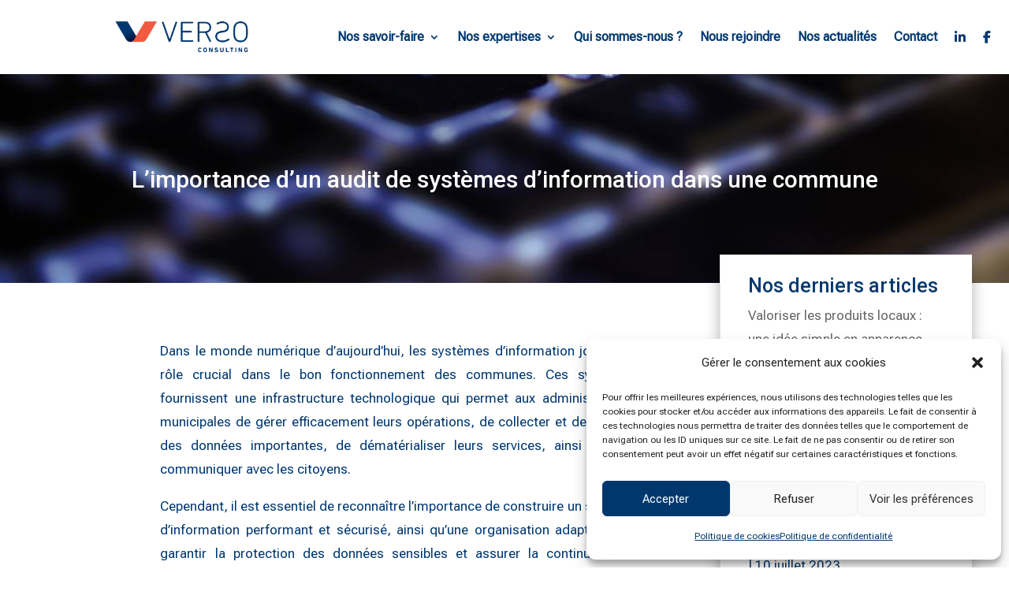

--- FILE ---
content_type: text/html; charset=utf-8
request_url: https://www.google.com/recaptcha/api2/anchor?ar=1&k=6Lf12q4oAAAAAMvaJ2vdgszodwM3Lbqo3QImYvbx&co=aHR0cHM6Ly93d3cudmVyc28tY29uc3VsdGluZy5mcjo0NDM.&hl=en&v=TkacYOdEJbdB_JjX802TMer9&size=invisible&anchor-ms=20000&execute-ms=15000&cb=tbaosor6p324
body_size: 45201
content:
<!DOCTYPE HTML><html dir="ltr" lang="en"><head><meta http-equiv="Content-Type" content="text/html; charset=UTF-8">
<meta http-equiv="X-UA-Compatible" content="IE=edge">
<title>reCAPTCHA</title>
<style type="text/css">
/* cyrillic-ext */
@font-face {
  font-family: 'Roboto';
  font-style: normal;
  font-weight: 400;
  src: url(//fonts.gstatic.com/s/roboto/v18/KFOmCnqEu92Fr1Mu72xKKTU1Kvnz.woff2) format('woff2');
  unicode-range: U+0460-052F, U+1C80-1C8A, U+20B4, U+2DE0-2DFF, U+A640-A69F, U+FE2E-FE2F;
}
/* cyrillic */
@font-face {
  font-family: 'Roboto';
  font-style: normal;
  font-weight: 400;
  src: url(//fonts.gstatic.com/s/roboto/v18/KFOmCnqEu92Fr1Mu5mxKKTU1Kvnz.woff2) format('woff2');
  unicode-range: U+0301, U+0400-045F, U+0490-0491, U+04B0-04B1, U+2116;
}
/* greek-ext */
@font-face {
  font-family: 'Roboto';
  font-style: normal;
  font-weight: 400;
  src: url(//fonts.gstatic.com/s/roboto/v18/KFOmCnqEu92Fr1Mu7mxKKTU1Kvnz.woff2) format('woff2');
  unicode-range: U+1F00-1FFF;
}
/* greek */
@font-face {
  font-family: 'Roboto';
  font-style: normal;
  font-weight: 400;
  src: url(//fonts.gstatic.com/s/roboto/v18/KFOmCnqEu92Fr1Mu4WxKKTU1Kvnz.woff2) format('woff2');
  unicode-range: U+0370-0377, U+037A-037F, U+0384-038A, U+038C, U+038E-03A1, U+03A3-03FF;
}
/* vietnamese */
@font-face {
  font-family: 'Roboto';
  font-style: normal;
  font-weight: 400;
  src: url(//fonts.gstatic.com/s/roboto/v18/KFOmCnqEu92Fr1Mu7WxKKTU1Kvnz.woff2) format('woff2');
  unicode-range: U+0102-0103, U+0110-0111, U+0128-0129, U+0168-0169, U+01A0-01A1, U+01AF-01B0, U+0300-0301, U+0303-0304, U+0308-0309, U+0323, U+0329, U+1EA0-1EF9, U+20AB;
}
/* latin-ext */
@font-face {
  font-family: 'Roboto';
  font-style: normal;
  font-weight: 400;
  src: url(//fonts.gstatic.com/s/roboto/v18/KFOmCnqEu92Fr1Mu7GxKKTU1Kvnz.woff2) format('woff2');
  unicode-range: U+0100-02BA, U+02BD-02C5, U+02C7-02CC, U+02CE-02D7, U+02DD-02FF, U+0304, U+0308, U+0329, U+1D00-1DBF, U+1E00-1E9F, U+1EF2-1EFF, U+2020, U+20A0-20AB, U+20AD-20C0, U+2113, U+2C60-2C7F, U+A720-A7FF;
}
/* latin */
@font-face {
  font-family: 'Roboto';
  font-style: normal;
  font-weight: 400;
  src: url(//fonts.gstatic.com/s/roboto/v18/KFOmCnqEu92Fr1Mu4mxKKTU1Kg.woff2) format('woff2');
  unicode-range: U+0000-00FF, U+0131, U+0152-0153, U+02BB-02BC, U+02C6, U+02DA, U+02DC, U+0304, U+0308, U+0329, U+2000-206F, U+20AC, U+2122, U+2191, U+2193, U+2212, U+2215, U+FEFF, U+FFFD;
}
/* cyrillic-ext */
@font-face {
  font-family: 'Roboto';
  font-style: normal;
  font-weight: 500;
  src: url(//fonts.gstatic.com/s/roboto/v18/KFOlCnqEu92Fr1MmEU9fCRc4AMP6lbBP.woff2) format('woff2');
  unicode-range: U+0460-052F, U+1C80-1C8A, U+20B4, U+2DE0-2DFF, U+A640-A69F, U+FE2E-FE2F;
}
/* cyrillic */
@font-face {
  font-family: 'Roboto';
  font-style: normal;
  font-weight: 500;
  src: url(//fonts.gstatic.com/s/roboto/v18/KFOlCnqEu92Fr1MmEU9fABc4AMP6lbBP.woff2) format('woff2');
  unicode-range: U+0301, U+0400-045F, U+0490-0491, U+04B0-04B1, U+2116;
}
/* greek-ext */
@font-face {
  font-family: 'Roboto';
  font-style: normal;
  font-weight: 500;
  src: url(//fonts.gstatic.com/s/roboto/v18/KFOlCnqEu92Fr1MmEU9fCBc4AMP6lbBP.woff2) format('woff2');
  unicode-range: U+1F00-1FFF;
}
/* greek */
@font-face {
  font-family: 'Roboto';
  font-style: normal;
  font-weight: 500;
  src: url(//fonts.gstatic.com/s/roboto/v18/KFOlCnqEu92Fr1MmEU9fBxc4AMP6lbBP.woff2) format('woff2');
  unicode-range: U+0370-0377, U+037A-037F, U+0384-038A, U+038C, U+038E-03A1, U+03A3-03FF;
}
/* vietnamese */
@font-face {
  font-family: 'Roboto';
  font-style: normal;
  font-weight: 500;
  src: url(//fonts.gstatic.com/s/roboto/v18/KFOlCnqEu92Fr1MmEU9fCxc4AMP6lbBP.woff2) format('woff2');
  unicode-range: U+0102-0103, U+0110-0111, U+0128-0129, U+0168-0169, U+01A0-01A1, U+01AF-01B0, U+0300-0301, U+0303-0304, U+0308-0309, U+0323, U+0329, U+1EA0-1EF9, U+20AB;
}
/* latin-ext */
@font-face {
  font-family: 'Roboto';
  font-style: normal;
  font-weight: 500;
  src: url(//fonts.gstatic.com/s/roboto/v18/KFOlCnqEu92Fr1MmEU9fChc4AMP6lbBP.woff2) format('woff2');
  unicode-range: U+0100-02BA, U+02BD-02C5, U+02C7-02CC, U+02CE-02D7, U+02DD-02FF, U+0304, U+0308, U+0329, U+1D00-1DBF, U+1E00-1E9F, U+1EF2-1EFF, U+2020, U+20A0-20AB, U+20AD-20C0, U+2113, U+2C60-2C7F, U+A720-A7FF;
}
/* latin */
@font-face {
  font-family: 'Roboto';
  font-style: normal;
  font-weight: 500;
  src: url(//fonts.gstatic.com/s/roboto/v18/KFOlCnqEu92Fr1MmEU9fBBc4AMP6lQ.woff2) format('woff2');
  unicode-range: U+0000-00FF, U+0131, U+0152-0153, U+02BB-02BC, U+02C6, U+02DA, U+02DC, U+0304, U+0308, U+0329, U+2000-206F, U+20AC, U+2122, U+2191, U+2193, U+2212, U+2215, U+FEFF, U+FFFD;
}
/* cyrillic-ext */
@font-face {
  font-family: 'Roboto';
  font-style: normal;
  font-weight: 900;
  src: url(//fonts.gstatic.com/s/roboto/v18/KFOlCnqEu92Fr1MmYUtfCRc4AMP6lbBP.woff2) format('woff2');
  unicode-range: U+0460-052F, U+1C80-1C8A, U+20B4, U+2DE0-2DFF, U+A640-A69F, U+FE2E-FE2F;
}
/* cyrillic */
@font-face {
  font-family: 'Roboto';
  font-style: normal;
  font-weight: 900;
  src: url(//fonts.gstatic.com/s/roboto/v18/KFOlCnqEu92Fr1MmYUtfABc4AMP6lbBP.woff2) format('woff2');
  unicode-range: U+0301, U+0400-045F, U+0490-0491, U+04B0-04B1, U+2116;
}
/* greek-ext */
@font-face {
  font-family: 'Roboto';
  font-style: normal;
  font-weight: 900;
  src: url(//fonts.gstatic.com/s/roboto/v18/KFOlCnqEu92Fr1MmYUtfCBc4AMP6lbBP.woff2) format('woff2');
  unicode-range: U+1F00-1FFF;
}
/* greek */
@font-face {
  font-family: 'Roboto';
  font-style: normal;
  font-weight: 900;
  src: url(//fonts.gstatic.com/s/roboto/v18/KFOlCnqEu92Fr1MmYUtfBxc4AMP6lbBP.woff2) format('woff2');
  unicode-range: U+0370-0377, U+037A-037F, U+0384-038A, U+038C, U+038E-03A1, U+03A3-03FF;
}
/* vietnamese */
@font-face {
  font-family: 'Roboto';
  font-style: normal;
  font-weight: 900;
  src: url(//fonts.gstatic.com/s/roboto/v18/KFOlCnqEu92Fr1MmYUtfCxc4AMP6lbBP.woff2) format('woff2');
  unicode-range: U+0102-0103, U+0110-0111, U+0128-0129, U+0168-0169, U+01A0-01A1, U+01AF-01B0, U+0300-0301, U+0303-0304, U+0308-0309, U+0323, U+0329, U+1EA0-1EF9, U+20AB;
}
/* latin-ext */
@font-face {
  font-family: 'Roboto';
  font-style: normal;
  font-weight: 900;
  src: url(//fonts.gstatic.com/s/roboto/v18/KFOlCnqEu92Fr1MmYUtfChc4AMP6lbBP.woff2) format('woff2');
  unicode-range: U+0100-02BA, U+02BD-02C5, U+02C7-02CC, U+02CE-02D7, U+02DD-02FF, U+0304, U+0308, U+0329, U+1D00-1DBF, U+1E00-1E9F, U+1EF2-1EFF, U+2020, U+20A0-20AB, U+20AD-20C0, U+2113, U+2C60-2C7F, U+A720-A7FF;
}
/* latin */
@font-face {
  font-family: 'Roboto';
  font-style: normal;
  font-weight: 900;
  src: url(//fonts.gstatic.com/s/roboto/v18/KFOlCnqEu92Fr1MmYUtfBBc4AMP6lQ.woff2) format('woff2');
  unicode-range: U+0000-00FF, U+0131, U+0152-0153, U+02BB-02BC, U+02C6, U+02DA, U+02DC, U+0304, U+0308, U+0329, U+2000-206F, U+20AC, U+2122, U+2191, U+2193, U+2212, U+2215, U+FEFF, U+FFFD;
}

</style>
<link rel="stylesheet" type="text/css" href="https://www.gstatic.com/recaptcha/releases/TkacYOdEJbdB_JjX802TMer9/styles__ltr.css">
<script nonce="qwHzMK4vLMK1onS7yxw2Fw" type="text/javascript">window['__recaptcha_api'] = 'https://www.google.com/recaptcha/api2/';</script>
<script type="text/javascript" src="https://www.gstatic.com/recaptcha/releases/TkacYOdEJbdB_JjX802TMer9/recaptcha__en.js" nonce="qwHzMK4vLMK1onS7yxw2Fw">
      
    </script></head>
<body><div id="rc-anchor-alert" class="rc-anchor-alert"></div>
<input type="hidden" id="recaptcha-token" value="[base64]">
<script type="text/javascript" nonce="qwHzMK4vLMK1onS7yxw2Fw">
      recaptcha.anchor.Main.init("[\x22ainput\x22,[\x22bgdata\x22,\x22\x22,\[base64]/[base64]/[base64]/[base64]/[base64]/[base64]/[base64]/Mzk3OjU0KSksNTQpLFUuaiksVS5vKS5wdXNoKFtlbSxuLFY/[base64]/[base64]/[base64]/[base64]\x22,\[base64]\x22,\x22w4hYwpIiw6ErwrDDiA3DqifDjMOSwqrCpWopwoTDuMOwAm5/[base64]/DqQrCmivDsGpCYnZYAMK4fhHCswLDuHjDh8OVE8O3MMO9wrooS17DgsO6w5jDqcK5L8KrwrZZw7LDg0jCsThCOFBEwqjDosO4w6PCmsKLwosCw4dgGcKXBlfCh8K0w7o6wpHCu3bCiX4Gw5PDkltFZsKww4/Cr19DwqYBIMKjw69XPCNXUgdOWsKqfXEUfMOpwpAsXmttw7JUwrLDsMKcRsOqw4DDoTPDhsKVIcKJwrEbVsK3w55LwrI1ZcOJWcOjUW/[base64]/Ch8OfwqknwpHDoBArw6R1DMOrVMOLwoVQw6bDpsK4wpjCnGVoOQPDm2ptPsOGw4/[base64]/[base64]/BiHCk8Ocw7zDsQnDuMO3NlbDisKEwpl6w740YSVcaSnDrMO7M8OjLkx7K8OQw5phwpHDvgbDr3YnwrvCkMOqKsKSOWnDiAJcw6lGwp7DqsK3fnzCt3VBAsO0wq/DtMO5WcOvw4zCmHzDsz4+fcKoMARdU8KsQ8KMwopaw58IwqXCsMKMw5DCv0YUw6zCkm5RSMK3woZmJsKsE2sBZcKRw73Dp8Okw7fCiSLCoMKMwqzDkWXDj2/[base64]/CnD5Aw6nDgRHDpcKpIMKLKsKqF8O8w5ghw4fCoMOCCMOOwqPCmcOlbVMZwrY9wqXDrMO/UMO9wo46woDCgMKzw6YHdUfDj8KTV8OJCsOrbWJAwqdQdGsgwrfDmsKmwoZeZMK7RsO+LsKlwqLDm0jCkRpfwoPDqMOuw7fDlSTCilclwpYwZFrDsR1/RcODw7Zdw6XDhMKyXQkGDcORC8OvwrTDo8K/[base64]/wqAxFsKHw5zCi8KYw550w4PCoMKEw6fCjFTCvCTDsTLDnMKpwo3CihHCkcO7w5jDicOLAxk9w4B4wqNjK8OxNATDscKLJ3fDrMO3AVbCtSDCu8KZJsOsTkopwr/[base64]/DiHrCp8O1TcO3QMKfMcKsccKxVsOUwoocJxPDk37Dpi4cwrhAwqgBD38WK8OUEcOhGcOqdsOKVcOkwoLCt2rCk8KLwpg5VMOrFMKUwoEiJMKmW8O3wqnDlxYWwoAFUDjDnsKtOcOXE8K8wpdaw73CscO4PxZbI8KWNMOeJsKPKBZaG8Kzw5PCqz7DocOJwrN/McK/[base64]/CucKdwqwefcK/wogYBSbDqDzDpEdaLcK0woo7XMOyJSsWKilzDQ3ChH9FI8KrDMO3wq8LGWcXwpY/wo/CviZZC8OLacO0fDTDnnVAZsO/w5LCmsO7KsOKw5R9w4LDoiMVMGwRFsKEPWbDpMOUw4wlZMObwo8wIkARw6bDkMOrwqTDvcKmEcK8w4A2ScK/wqLDnw3CmMKBEcKHw7ELw6TDhBY5dwLCi8K8S1N1PMKTGTNfQ03DhlfCtsO6w53DlSIqEQUWHCLCq8OjTsKYZzFowrwPMcKYw7BuD8OBQ8OuwoJgAXhnw5nDtsOpbArDnMKVw7hdw4zCp8KVw6HDukXDtsOPw7JBMsK0dVzCqMOHw4LDjBldHcOJw5xbwqjDsBoKw6/DpMKtw5HDtsKpw4IAw47Cm8OBw59zAANoH0g9ZDHCrCYVI2sCIjUOwr4Dw7lFdsOQw7APIWHDt8OQB8OjwpQYw40/w6TCo8KuY3pmBnHDvEYywqvDiiEjw5/DlMOQS8KAFxrDsMOMZV7Dq1h2f0DDqMK2w7YsRcOQwosMw7tqwrFpwpzDsMKBY8OnwrYFw651W8OrI8KEw7vDocKpLWtUw5LCnUw7dBB4TMK+dgJ0wrzDu3XCnwNnd8KMesKafzvCkWnDpMOaw4/[base64]/M0xLw70uG1jCgMO4w7bDkltLwoJ7c8KOF8OeKsKSwrcrDhZRwqXDkMKALcK/w7nCo8O7Q0xoTcKlw5XDh8Kpw7nCvsKMMVrDlMO1wqrCgxDDsynChFY+UR3CmcO+wp4+W8Olw7NZKMOuecOCw7Egf23ChQzCtX7DknjDs8OxGAXDsiQuw73DgC/[base64]/DpiQ+FcKGPEzCiFzDt2wiCMKfHgcnw65HOhgIPcOhwqfDpsKiWcKwwojDpWAAw7AHwrjCoz/DiMOsw5hCwojDlRLDoj7DvFp0KsOODhnCsgbDi2zCqsOKw7Vywr/[base64]/DpcKewo8IBk7DqRLCh8KFNSVjasKoFQfCq33CvWtUfyArw5rCt8KiwrHCs0XDpsOnwqIzPMKXw4/Cv2rCtsKXZ8Krw5E4I8OAwoLDvQrCpRfDkMKXw6jCogDDrMKqHsOhw6fCkzMxGcK1wpBZR8OqZRxNbsKdw7IOwpxKw6TDlGYfw4LDnW9lSHknD8KhKwAlPXzDk116UTxOEHITeBHDnTTCtSHCmyjCuMKcDQfDrwHCtlt5w6PDpxQCwqE5wp/DnlvDrQt7dU7CpnUNwqzDnHnDu8OkKFDDq1Mbwq5GMhrCmMOrw5QOw6vChCJzJickw5o7a8OuQnvCqMOiwqE/esK8C8Kiw44Owq9QwrxDw6zCtcKiXiHDuy/[base64]/wprDl0URURNZO8OnIhoew6/DuiPDp8OPwofDtMOsw4HDrgHDkTAAw6fCliHDiVwGw4/[base64]/Dt8KlwoBjPcOARW0XDcKlw7I/w7gOcCVJwqwocMOXwoMOw6HCnsOxw7Q9wr/CscO8dMOTdcKvWcKcwo7DkcOOwpJgb0lZXXQ1KsKkw4HDoMK/wqLCnMOQw4lowrs1LGpHUQ/Cijtbw4EvWcOLwqzCmDfDr8KrXVvCpcK5wrbDk8KkB8ORwqHDh8OZw7bCsGDChHkqwqvCicOLwqcXw7wrwqXCucK2wqdnbcKgb8OtacKwwpbDgnUnGUY/w4zCsxYDwpzCqsKHw79jKMOewo9dw5TCl8KPwpZUwqg0OBpWI8KJw6pYw7trRHLDosKGOh81w7QKO0fCtsOfw55pIMKEw6LDsjZkwqNKw7bDlX7CqzhOw57DoSw3JmxxDTZMecKQw6ouwr4uUcOWwqwzw4VkWwPCgMKEw5lCw4BUMsOywofDuBcIwp/DknzDgmdzam9xw4IUX8KpJMKBwoZfw70qccKdw6nCon/CozjCqMOyw7PCtsOmfibDtC3CtCRhwqMAw7V6NBd6wp/[base64]/DlcO4ZgTCgMOfcEEow6TCk1HDvFrCqVMWwp9nw4RUwrJtwr7CvVnCmXbDo1NZwr81wrsBw6nDgcOIw7PCv8O6Nm/Dj8OIGx4Pw6Z3wrJFwoALw6MtKC5rwpTDsMKSw6jCm8KRw4RofHsvwqtnIAzCpsOWwonDsMKbwr49wowlRX4XLTVzOAEMw5Nmwq/Cq8Kkw5TCjhbDnMKYw7PDu0g+w5ZWw6Qtw5jDtAfDkcKqw4HCvcOyw5LCsA0hfsKFWMKdw712ScK9wp3Du8OlJMKlaMKbwqHCnVUMw510w4PDtcKvKcOHFkrCncO5w4tUw6/DsMKhw4LDnSM8wq7CiMOQw4p0wqPCulJCwrZcOcO+wrXDi8K0GRLDgsOuwpJDGMOaU8OGwrTDgkfDryALwq/Dnk50w6pxBsKFwq8DHsKxbMKYDEl0wph3SsODSsKZHsKjRsKyYcKjag9NwqYcwoLCicOWw7fCjMODBcKaQcKJZsKjwpbDnigZFcO3HMKCBsKowowQw7nDlWHCiBMMw4BQc2LCnkNyYwnCtcKUw4VawocwN8K/csKmw43CtMOMJ0PCmMO7e8OwXnQsC8OJNyFyBMOtw7MOw4DDnAfDmQDDpDhAL3ciQMKjwrbDt8KaTFPCo8KsFcKdOcO1wqPCnTwqbiNOwqzCmMO6wqEew4LDqGLCiwLDr1kXwo7CtGbDmQLDmmoHw4UNLnZCwqXDgzXCpMOIw4/CgijDlMOoV8OtEMKUw4kZc0Mfw6c/wrhjYyrDlk/CgWrDlmvCkC3CkcK7M8Oew4YTwp7ClG7CksK6wr9dwpDDpsO0IGNQAsOlB8KYwpUpwrAQw5QWL0/[base64]/DiTLCqDccV0NycGpbwoBhQ8Oywrh5w7tLwqPDrgzDoWpKBAl7w5DCkMKLHAs8w5jDvMKsw4XDuMOpIjLCrcKkSEnCq27DnETDv8OBw7XCrQ5RwrAzYSpXAcK5BFDDl1cMYjfDmsK4wq/CjcKMXw7Cj8OBw4YmesKDw6DDmsK5wrvCpcK1KcOnwrlXwrAIwp3CucO1wrXCosKWw7DDj8OVwrrDghlsP0HCicOOXcKFHGVRwoJEwpPCksK6w4bDqRbDgcKWwo/DqFhuFXNSG3zClBDDsMOyw5NKwrIzNcKdwoXCtcOWw6Yyw5tawp0cw7NFw79tNcOBW8KHI8OADsKHw5UwT8O4bsO+w77Dvw7CpMKKUXjClsKzw4B7w547f05TXXfCmGRUwpvDvcONeAMewoXCmzPDnAk/UsK7dm90fDswL8OufhRsNsOGdMOEVULDhcOVYn7DlsKqwpNSeG7CmMKjwrDDl27Dkm3CvlxTw6HChcKmc8OsYcKOR0DDksO9aMOqwrPCvBHDum1mworDrcKhw5XDnzDCmj3DncONJsK9GlFlFsKQw5TCgcOAwpUxw6TDqsO9YcOew5VgwoRFQC/DkcKww68/VTVUwp1BFDnChDzCqivCsTt3w4I8fsKuwpvDvDhUwoNbMmLDjSDCnsK9M0Bkw5gvR8K2wp8WQMKaw4I4Q0zCsWbDiTJewovDncKIw64kw5l/[base64]/E8KUw61tYcOMQx3Cu3rCqkvCuDTCnzHCvyh4VMOTUcO6w4ElBA4YPMKGwqnCvQwNB8KDw5xqBsOqEsObwogPwrIjwqgjw5TDqUzChcOmZ8KJTMOsMwnDj8KBwrJ7OWrDu1Bqw55Kw5bDn3oew6tkbEpYMX7CiCA2IcKmAsKFw4J/ZcOew7nCr8OmwoUYPBXClcKjw5TDicOqYMKCHgJKBmtkwogvw6MJw4tWwq3DnjHCh8KNw54qwpNSOMO5OCvCizFywpTCjMO3wpPCjSbCq1sCU8KTVcKqH8OJbMKyOknCvykCAAwpdlzDjkhow4jCiMK3WMO9w4JTV8OaFsO6UcKVXgtqHgdpDwPDlmQlw6d/[base64]/KcKyOsKJw4DDoMKBDSVxwrrCgsOCa2UtBMKmJiXCgXUIwoFvVFBxRsKxaE3DlhnCn8OuKsOAUQ7Dl20vZ8OsRcKPw4/CknlqccO/wp/Cq8K/[base64]/JA/DglZ4wpRtw6zCrcOyaBDCmV/[base64]/GMK0w6/CiGHCgEzDoRBRwq1Mw7VlwpVWIsK8w47DicKSHsKYwqDDgAzDvsK3bMOjwqnCocKjw4bCl8OHwrhqw413woJpYnfClEjDlCkAVcKnD8KAX8KEwrrChgxJw5hvTCzClRQ9w4EyJCTDoMOaw53DncKnw4/[base64]/wq/CrCfDhsO3JETDhHdRwonDtMKiwqoYOcK/f2LCh8OpYlTDrTQ3c8OaDsKlwqDDocKCWMOZOMOqDVp+w6HCjcKMwqLCqsKGDwTCvcKlw6xjesKNwqfCucOxw5FKSlbClMKMH1ZhTDXDgMKFw7LDkcKwXGoOeMOjN8OgwrEkw5I0UHHDs8OtwpEUwr7CpGPDuE3DrMKJasKScgIQMMO1wqhAwp/[base64]/[base64]/Dr8KqZsKKRn1eTB3DqMK0TjzDj1QhwoXCgzRiwo8rFXxcQQ1wwp3Co8KGDyonwpvCpiNcw44twrXCosO7WwPDv8KxwpfCjUHDnzlKw5TCtMK/FcKBwpvCscOfw496wr54LsOhIcOcJsOXwqPCssKvw5nDqWvCvi7DnsOeYsKcwqHCg8KrUcOKwqIIXBrCvwjDiEl8wrfCpD9KwovDt8KWLcKPJMONFg/DtUbCqMKyPMO5wodfw77CicKrw5XDswUFR8OXMHzDnH/[base64]/[base64]/[base64]/DlcO9JjvDgMOnwqrDvhZ9Pn3CvsOswrxQX8KKwp8/wpUHCMOMWTgLMcOzw7VEZ1Azwq4UQ8KxwqoMwq8iD8OuRk3DjcOhw4suw5HDlMOgDMKow7oXeMKmcXXDgX/[base64]/ClsOYBsOZRsKUwoRIQsKVwo4/w7TCh8OCwptVw6kVwoXDiAAjZQfDisO5WMKHwrnDosKzFMK4ZMOhLkLDo8KXw4/CjBtUwrXDrMK/F8Oiw5EWLMOzw5XCtgR2J0M5w6o5UULChFVuw5bCgMK/wpINwqPDjMOSwrnCu8KaVkDCpWjChCPDp8K/w6ZsS8KbHMKPwrd7ITDDnnHChVIVwqUKBTrDhsKiwpnDu01wWSwewohvwoAlwoxsamjDt3zDugRMwrR6wro4wpJew4XCtC/DnMKuw6DDtsKQby0dw6rDkkrDm8ORwrrCrRbCmVckcURMw5fDkRrDsQlaD8KvTcObw7tpEcOlw7PDrcKDLsOIc1JQZ10ZZMOeMsKfwq8jaFvCq8OUw74kTR1Zw7A8bFPChmXDrSwLw4/[base64]/DpcOIwqrDucKtP8KDwqjCmyHCqsKowr0OdsKzJVRvwqXClcO0w47CmwLDgWVPw7vDug4Ew7hFw4TDg8OgNyrCjcOEw4MKw4fChHBYcBTCl13DlsKjw63Ch8KKF8Kzw58wFMOewrHDkcOySkjDj1LCtExbwpvDmwTCg8KhGxVgJE/Cv8OfR8KjdBnCnCjClsOCwp4Owr3Dsw7DuUpMwrfCvX7DoXLCncKRXMKhw5TDhVYYIDLDtWkeI8KTYcOMC2QpA2HDmU0BXmnChzoGw5RBwpbCtcOaYcOpwpLCq8OxwpbCsFZLMsKkbHHCtiYXw4DCnMKfL0xYbsKpwrJgwrIWUHLCncKvVsO+bHrCmR/Dp8KLw4RhD1sfVGtcw5FxwqZWwqPCnsKgw7nCp0bCt0VvF8Klw6wmcBPDpsOmwo5pGypYwpsJfMK/QDjCniwJw7XDvCfCvm8dWmEeFiXDsVctwpbDhcOMIQ5cDsKewqZXQsKTw4LDrGQxPG4ab8OtbcKRwpfDgsORwoECw7PDsSXDpsKKwqUCw6prw7AleHfDkVx0wprDrWfDucKgbcKWwr0+wq3ChcKVXMOqQcKDw5hHZUrCuT5OKsKydcOeHsK4wq8/[base64]/wpvDt23CtDbCpMO9w57Dn3F2A8KhKVx+AwrCpcOLwpkzworDiMKhEArDtgUxZMOmw7hYwrk5wrhmwpzCoMKLb1bDvMKOwp/[base64]/CtsO7ThvCiiTDsUXDmQ3DnU1uMcK6fwsPw6DDqMKgw5VQwrl5OMOHdWrDkyHCksO1w5ZuRlzDlsOIwpc/d8OUwr/DpsKlaMO0woHDgio/wo7ClnQiCMKpwp/Cp8OiYsKNJMOuwpUZJMKcwoN4PMOdw6DDrj/ChsOdLVTClcOqVcOQNsKEw4nDpMOKMSTDqcOOw4PCmcOMa8Ohw7fDr8O4wopEwqgmEw0sw69ZRncbcATDil3DrMO4QMKdUcO+w7tMAsOrNsKTw5kEwonCjsK/w6vDgQjDssOeesKBThRGRTHDv8OQHsOow6/DtcKawopQw5bDkhAcKFbCng42G18oFnYYw705I8Kmwp94Ml/CvVfDvcKewpttwooxC8KJORLDqzMqLcOtehgFw7bCg8OENMKPf11yw41eMG3CscOtai7DiRR3w6/CoMKFw6x5w5vDnsOFD8OiRETCumPCvMOmwq/CqmsdwpjCiMKSwqLDpA0Mw7d/w7gtZ8KeMcOwwofDvEtQw5cywpLDjhAyworDscOVWSLDj8KGJ8OPKTM4BAzCugVkw63Dv8OHWMO5wr/Cl8OeJl8aw4FlwpsQfMOdHMKqWho/K8OTckg+w4MnE8O/w4jCm0lLXsKgZcOadsOAw7MHwo0OwoXDgMOWw6nCpjAXeWrCrsK8w44mw6NzFxTDlQPDg8O8JiLDjcK3wr/CocKAw7DDgwwvDm0Rw61hwqvDmsKJwpYMCsOiw5/Dm0VfwpvCjEfDmBDDlsK7w7sEwpoDQ0BYwqZvGsK7wroCXnnCpA/[base64]/wrlDK8KHwpF5B8OhRAnCmX91wqAlw7PDjlR2wphILcOJUnLCiSjCrkh4DWB2wrdFwrDCmRZ6wq4Hw4dFX3vChMO/[base64]/[base64]/DosKuwobDhCbCrEvDncKjw67DhsObw5TCoinDn8OHJcKqQEHDusOIwoDDs8OBw4nCocOWw60jbMOWwp14S0wGwosuwq4hDMKkwofDkWrDjsK1w6TCusO4MG9iwqMdwpvCssKNwq8RRsKwAHjDtcKkwrTCusOGwp3DlQLDnAbCvMOdw4zDqcO/wp4/wrIEGMOwwpgpwqZDWcOVwpwMQcKyw6NhaMKSwolCw6hCw6PCuSjDkx7Ck0XCtsOnN8K0w610w6zDtcOHEsOCGyUsC8KxARd5b8O9CcK9SsOUFcOtwpnCrUHDvMKTw4bCqAbDoCtwXxHCryk+w5lqw7I5wqHCgyzCthfCusKxIMOzwoxswp7DtcKdw7/DnHxOZsOqYsK5w47Cu8KiPDVwegbCh2FTwrHDnDwPw47Ct0bDo1x3w5xsDWjCq8KpwoIEw5/[base64]/[base64]/DqMKTY8K5wr8eesO7wqkJwqPDucOawohmEcK5ccO9eMOgw4NRw6lNw5JVw6zCkSwVw6vCg8KMw79CIcKBLiDCr8KNUi/Cr3/[base64]/BAtSLz/[base64]/DjkDDuMK1wrYxbsOYw7srw6rDrcOHwpvCmjbDoSc9GsKFwrh4V8KBSMKSSS8xWVxlw6nDp8O1Z3EabcKxwo4vw5w0w6U1JG14WBJTFsKWV8KUwrLDlsKuw4zCvXXDh8KEK8O8PcOiLMK9w63CnMONw7vCvzfCjxYrPXRfVU7Ch8KdQMOzDsK0J8K7w5E/LnoBcWnChyLCpFVTwqHDuXV4dsKlwqPDjsKwwr5Sw5p1wqLDi8KNw6rCl8KSIcOOwo/[base64]/DoDTDhMKIVCpvw6ErBhTCoXAYB8KHBcOJwqnDuiDCvMOvw7HChcOEIcO/ejzDgXVpw7DDqnfDlcOiwoU/wo3Ds8KePCTDs0kRwpzDh31gJTHCscO8wp8uwp7DqQoEf8KCw7xLw6jDjcKiwrXCqGQmwpPDtMK1wql7wqAAPcK8wqzCr8K8IcKOEsKIwpbDvsKww41vw7LCq8Krw6k2Q8KGb8OeEcOnw7/DnGLDm8OXdznDqGvDqUodwoXDj8KPM8Kiw5Y7w5k6YWtNwqhGAMKEw4pOZmEfw4IowoPCkm7CqcK9LCYCw6nCoRhoB8OWw7zDvMOewpjDp2XDrsOPUWkbworDkipbF8Ouw4BuwqPCu8Osw49Jw6VPwrXCjmRMQDXCusKoKldSw6/ChsKJJDxUwq7Ct07CoAMGdjrCqnMiFT/[base64]/CsEpPQMOWTkHDlxrDnGgyP8OmPjTDucKVwrPCtEw7wrTDqRt0LMOvKmsjW1fCu8KvwrYXZjLDlsO9w6jCmMKkw5gAwoXDvcKCw6/DkmfDnMOFw77DnGvCg8Kaw7DCucO0DVvDo8KYCMOfwoIYR8KxHsOvVsKUGWQtwrUbc8OMEUjDr2/[base64]/[base64]/[base64]/Dr8O9w63DusOOwoQaw5w4Vgcjw5F8Jg1Mw6TDuMOQA8KGw6XCvMKew5hXOcK3FAZvw68oOsKSw6Y9w652fMKlw7NQw5Yfw5nCosOsGCPDlzvCg8KJwqLCkmg4NcOdw7XCrBEbCW3DtGoUwrAvN8Orw4FiGH3Dn8KCcRAow6FEdsO9w43Di8KOGsK/[base64]/X0YsJMKFYhjDpirClwzClsKLdsKXw7fDhsOadXvCoMKBw5U8OMKJw6PDjFTCucKmal7DrUXCqhnDnEvDmcOjw5xww6jDvwTDhmNCwpc4w7xNJ8Kla8OfwrRcwqZ1wq3Cv1vDtXM7wr3DvCvCvgPDnHEgwo3Dv8O8w54FVQ/DnQ3Co8OMw7wdw5PDocK/wqXCtWTCo8OvwpbDrMOhw7I1FDTCtXHDqiJaCk7DgEg7w7Uew6DChGDCsXjCs8KWwqzCkCQmwrbCrMKwwpkdWcOvwq9gEEjDgmsjQcKfw5Yzw6XCsMOZwqbDpcK5HBDDrcKFwo/CkA3DuMKrMMKOw5bCt8Kdw4DCjAwbZsK1anopw6Zaw68rwooYw7Idw4XDsGZTA8O0wrMvw5NANzQow4rDhkjDq8KtwpXDpDXCk8K3wrjDt8OaZi9LHmkXFw8ybcOfwozCgMOuw7lifAcWCcK9w4V5Ym/[base64]/DmsOEKFxvK3kbwqV2wqkPNcKYw6kmwqHDl2xIwoHCknFkwqrCgRYGWsOjw7bDtsK+w6HDvn1UBEnCjMOnXjJ1d8KAPwLCu0bCu8OEVnjCrGo1el/DpRTCscOewrTDlcOFc1vCrgo/wrbDlx0DwqLCtMKtwrF5wo7DvjJ+eBrDtMOYw5hUFMOdwoLDnknDq8O6dhXCokNqw77Cn8KFwp56woAgIsOCKToLDcKuwqEJOcOfDsOdw7nDvcOLw4fCoSF2FsOSd8KYWkTCqVx2w5oPwrIzHcOpwprCvFnCrkRzFsKlT8K/w78wPUdCGxkJDsKcw4XCv3rCicKMwrTDnzYNHnACXyYgw7MJw6DCnkcswrbCuiXClmzCusO3W8OMScKuwqRBPgDCnMKQdE7DpMKCw4DCjy7DrwImwrbCiHQ4wrLDkUfDscOqw4MbwpvDocO1wpVcwrMMw79mw6Y3MMKyPMOYOhLCpcK4LGs/RsK+wpgKw6fClkDCrCQrw7nCvcOuw6VsC8KUdEvDicOfJ8O5XC7CqgfCosKUVwVbCiHDh8OKRFLDg8KAwpnDmRDCnxHDgMK7wphMKxkuOMOENXABw5s6w5pBTcKfw4ESCX7DgcKCw4LDr8KPd8ODwo9MXw7DklfCtsKKccOYw6/DtsKxwrvCtsOAwrTDr29ow4k0eWfCuxRQe1/DjznCtcO5w7nDo3Aswrl+w4FdwocTT8OUQsOQHH/DtcK1w6lrVzBAO8OZAxYaa8OJwq5QcsOtD8OhUsKgXA/Dqjp3LcK7w6lcw5LDtsKVw7bDkMKdSnszwqdJIMONwobDiMKVM8KmUcKTwrhHw5RUwqXDnHjCp8OyMWAFalfDj2PDlkR6Z2NtdiTDl1DDlw/CjsKAZlU2eMKmw7TDlXPDoELDksKUwqPDoMOdwpINwoxuI3LCp27DpQ3CohDDnQPDmMOHfMOkCsKTw5zDqTprE0XDusKIwoRQwrhDOyPDrAQBG1VVw4FmRAYewo19wr/DlsOvw5QBZsKOw7hwAUcMWnbCr8OfasOxAMK+AB9Jw7NTE8KSHVR5wr1Lw6oXw6DCvMORwpEcMwnDjsKIwpPCiTpfEFhDYcKNGVbDvcKBwopkcsKUJVIkDcOncMOTwpwZJEo1SsO4a3zDlCrClcKEwofCvcO9e8KnwrJTw6DDpsK/QiTClsKwKMK6bWNCCsO0FETDsEUaw47CvgzDviTDqzjDsB3CrVM6wqvCv0jDkMOVZmA/J8OIwqsBwqcyw5rDhRgiw75XL8KhUBfCt8KQEMO8R2PDtzLDqAVGNzwPDsOsacOBwocaw44AAMO1wp/ClmZeDgvDtsKYwo1IO8OfJmXDqMO1wp7CkMOIwp9pwo85ayZcFnXCuS7CmVzDt1nCiMKPYsOdccOWMnbDjcOvCCTDmFRjTVHDlcKaLcO6wrlTNl8DccOKS8KZwro0WcKbw7fCh1EHTVzCgj1ew7U3w7TCoX7DkAFyw7ZXwqDCn3/CmcKBQcOZwqjClAcTwrfDtH09dMKjIh0hw5lRwoc7w7R4w6g0ZMOhO8O0V8OIZ8O1AcOfw6/Drm3ClX7Cs8Ktw5bDisKbd2jDqhERwpbCg8KJwobCrMKAVhVgwoZEwpLDgygHXsKdwpvCuA1Iw48Ow5MUFsORwp/[base64]/ChGxNwpE+LCpTw5bDtcOTw5vCv8OBw5E2w43CtBpfwrnDiMOgw7HCtsKDQ0t/NMOgAw/CjsKXJ8OLHjHChAxuw6bCmcO+w7zDi8KXw7wYZcOcABXDvcO/w4MEw63DuzXDk8OBZcOpMsOFGcKifkZMw7AVHcO/[base64]/wqPCglwcGMKzwrkofCnCvcOOw5wpYRAzw6zCi8KGGcOzw5sHbELDrMOhwrwBw6EQbMKsw7rCvMKDwq/DhsK4Zn3DoCV8UALCmFBSGWkEbcOjwrY+e8KsFMKgEsOiwpg1WcKaw707acKsLMKyf0R/w4vCq8KJM8O9XBRCWMO2dMOkwqHCkDgGezltw5NuwobCjsKjw7kaKcOAXsOzw7UowprCvsOzwp9iQMKNYcOdK0TCpMO6w75Gwq1mMElVWMKTwphhw4IhwpEjd8KPwqd1wpZZF8KqfMOhw7BDwrjDs3vDkMOIw4PDqMKxTi4fKsO4UwnDrsOowop/[base64]/DncKtOMKiwrXDhcO+wrcEw5N3DlLCoMKLPiZQwr7DjMOswp/DlcOxwp5Hw77CgsODwp5QwrjCr8O3woTDoMKwWhpYQjfDuMOhBMKSXXPDozsKHmHChT01w6XDoyfCo8OiwrwDw7srZH44dcK5w6xyB3UOw7LDuCsrw4/Di8O7XxNIwok7w77DqcOQGMOCw6vDuWIJw57Ds8O5Ci7Ck8K4w7fCmRkAOk1/w5J2SsK4SzzCpAjDlcKlIsKuA8OhwoDDqSPCr8OkRMKmwo7Cm8K6BsODwr1Bw5/[base64]/DicORE2QPw5Idw6XCsBBDw6PDoT4Way3CrjABVcKGw5vDh2RICMOCU0UqCMK7FQYNw7nCsMKeCx3Dq8O9wozCniAIwojDrsODw44Uw5TDm8OHOsKVMgN2w4PDqn3Cm388wrXDjBkmwqvCoMK4c2JFE8KuGU0XSnjDv8K6cMK/wr3CkMO/Zw4mwrtjXcOSWsOoVcOtIcO+T8OPwqnDt8OQKVzCjA0Aw4XCicKhdMOcw4Raw7rDjsOBewVMRMOiw4vClcOiFjoaU8KqwpRHwp7CrnLCnMO5w7AAScK1PcOcM8Kmw6/CpMOFeDQNw6wQw4Y5wrfCtgvCpMOUGMOYw5/DtglYwqlZwoFzw4xbwrzDpVrDonfCvypOw6PCo8O7w53DllbCssOow7vDpg7Cvh/CuRTDl8OLQGrDrR/DocKwwoLCmsK4b8KORsKvCMOSH8Oqw4LCnMOXwpbCsR4gLxoYQnR/f8K5A8O/[base64]/CtTgMasKsHsOVdcKOw4TDlHplF1vCoMOAwrcSw6YGwrnCjcONwptvWXALL8O7XMK5wqZmw6pEwqsWZMKtwqtWw59LwoYVw4vDncOMYcOHfwxOw6jCqsKUP8OKARbDrcOIw6XDtcOywpgDXcKFwrbCiCfDusKdw5/[base64]/DjsOHw6sSwrEVU8OWwoDCvUXDm8KHw54jw6PDryXDmh1gdzTCgwwcDcKGaMKaJcOLL8OsEcOHF3zDmMKmYsOTw7HCjsOhA8Klw5QxDWPCgCzDvDbDlsKZw61XdxLCry/CkwVrwo5awqx+w6pcblh9wrcsFcOww5lCw7RpHlzDj8Ozw7HDh8OkwqkdZV7DtRMpE8OxRcO1w7cWwrfCr8O+EMOcw4rDm13DvgzDv1vCnknDosKqK3jDpTJBPWbCtsOWwqHDm8KZwr3ChMO7wq7CgQRhSDtSwq/DtTk0aWcSI0MkccOUworCpRsQwrnDoztvw553acKOEsOTwo/CtcKoUFzCvMKYKUxHwqfDm8OJAjsfw7kneMOewrjCrsOvwr0ywopLw7/CnMOKKcO2Gz8rDcOVw6MQwqrDp8O7bsORwoPCq07CrMKsEcK6U8KVwqxqw5vClmtiwpfDv8KRw4/[base64]/DmwICwo0YK8Onw5PCiMOWw5dGw5RJw5vCvcOfBsOYw4RNSDHDvsO9DsO6wokew741w4bDoMOEwoYSw5DDicK3w7wrw6fDo8KzwozCpMOiw7IZAn7DjMOiJsOjwqDCk15Jw7HDi3xkwq1cwoISccOpwrc0wq9Vw7HCrk1mw5fCvMKCN17CsEoVPT5Xw7hBCsO/AAoTw5Idw7XDqMO/CcKPQMO9RBHDncKpbAvCp8K1KHs7GsOYw4/DpjvDlmA6O8KJUUbCiMKrIjwVQMO8w4fDv8OTEEF+wqfDphjDm8KowqbCj8Oiw4sJwqnCp0V+w7VSwp9pw4MgVyfCgsKZwoEewpd7XW8ow6sGEcOzw6PDjwdgOMOHCMONa8Kaw4/DucKqW8KwGsOwwpTCrRrCr0bChTjDr8KfwqfCrMOmGXXDkABrTcOLw7bCpU1XIzdcfzpMR8Ohw5dIaihYHHBywoI2wokcw6hHN8K/wr4GSsOgw5I9wrPDkcKnOlUrYCzCunoawqTCmMKubn8IwosrJsOGwpHDvlDDiTR3woQXC8KkAcKEOHHDqB/Dr8K4worDrcKfIS8eXy1Hw4AbwrwWw4HDj8KGP1LDu8Obw5RdFmBww5hqwpvDhMORw75vKcOrwp/ChxvDvD0cesOhwo5mCcKvbFfDoMK5wo1qwoHCvsKdXBLDvsOOwpYiw6kqw5vCkgcLYcKBNRdpWmjCtcKxNjMYwoLDqMKUM8KTw5/CoB9MM8KyOcOYw4rCjk5ReCnCsWNEWsKID8K2wrlSPAXCq8OhFQAxXgcrQT9AMsOoP2DDvTrDtFk2wr3Dl3ZXw45Swr/CunbDnjJeEGXDocOoZ2rDkGstwpvDmiDCrcOYU8KxFSh3w7zDshzCulN0wr/CvcOzCsOmFcOBwqbDgMO9ZG1FMU7Ch8OJBCnDk8K/EMKid8K1Qy/CjFphw4jDsAPCnXLDkBEwwp7DscK7wr7DhkZWYsO6w5wdLh4vw5pIw74EHsOrw5p2wopVNV9vw40aXsKOw4vDhMOOw6g3dsOTw7XDkMOuwrMjCmfCs8KoFsKDUgzCnDgowqjCrhrCrgZFw47Co8KzIMK0KRXCrMK8wo05DMOFw6jDhTZ6wpgZPMOsacOow73Du8OkYg\\u003d\\u003d\x22],null,[\x22conf\x22,null,\x226Lf12q4oAAAAAMvaJ2vdgszodwM3Lbqo3QImYvbx\x22,0,null,null,null,1,[21,125,63,73,95,87,41,43,42,83,102,105,109,121],[7668936,149],0,null,null,null,null,0,null,0,null,700,1,null,0,\[base64]/tzcYADoGZWF6dTZkEg4Iiv2INxgAOgVNZklJNBoZCAMSFR0U8JfjNw7/vqUGGcSdCRmc4owCGQ\\u003d\\u003d\x22,0,0,null,null,1,null,0,0],\x22https://www.verso-consulting.fr:443\x22,null,[3,1,1],null,null,null,1,3600,[\x22https://www.google.com/intl/en/policies/privacy/\x22,\x22https://www.google.com/intl/en/policies/terms/\x22],\x221k5fgsAoMqfplScJmGcAlZ8c+A3gmIRi8AeHsURTgf0\\u003d\x22,1,0,null,1,1763113231302,0,0,[53,226,76,100],null,[171],\x22RC-Xy6TZsZU-igtDw\x22,null,null,null,null,null,\x220dAFcWeA7YOv17u5bUy04VPYukKOhiaW6vRJkjDnzi06XIX5AhEpDSxPsVR5ez7SMKipPwMRkk1couOSS_ZQb_kNZKb8-EWPk7EQ\x22,1763196031008]");
    </script></body></html>

--- FILE ---
content_type: text/css
request_url: https://www.verso-consulting.fr/wp-content/et-cache/2056/et-core-unified-2056.min.css?ver=1747761866
body_size: 442
content:
.wpcf7-submit{font-family:FontAwesome!important}.wpcf7 input[type=submit]{border-radius:25px!important;border-color:#013870!important;background-color:#013870!important;box-shadow:0 8px 10px rgba(12,12,12,0.1)!important;font-size:12px!important;margin-left:16px}.et-menu-nav{margin-left:74px}.et-menu li li a{width:350px}.nav li ul{width:380px}.sub-menu li a{font-weight:400!important}#mobile_menu1 .et_pb_menu_page_id-1469.current-menu-item .et_pb_menu_page_id-1470 a,#mobile_menu1 .et_pb_menu_page_id-1469.current-menu-item .et_pb_menu_page_id-1471 a,#mobile_menu1 .et_pb_menu_page_id-1469.current-menu-item .et_pb_menu_page_id-1472 a,#mobile_menu1 .et_pb_menu_page_id-1473.current-menu-item .et_pb_menu_page_id-1474 a,#mobile_menu1 .et_pb_menu_page_id-1473.current-menu-item .et_pb_menu_page_id-1475 a,#mobile_menu1 .et_pb_menu_page_id-1473.current-menu-item .et_pb_menu_page_id-1476 a,#mobile_menu1 .et_pb_menu_page_id-1473.current-menu-item .et_pb_menu_page_id-1477 a{color:#013870!important}.page-id-1651 .flip_box_front.flip_card{height:276px!important}html,body{width:100%;overflow-x:hidden}.et_pb_with_border.ba_image_carousel_child{height:366px}.dfhs-1 .et_pb_slide .et_parallax_bg{animation:dfhs-ken-burn 15s forwards;animation-iteration-count:infinite}@keyframes dfhs-ken-burn{0%{transform:scale3d(1.4,1.4,1.4);animation-timing-function:linear}100%{transform:scale3d(1,1,1)}}.post-date:before{content:'| '}

--- FILE ---
content_type: text/css
request_url: https://www.verso-consulting.fr/wp-content/et-cache/2056/et-core-unified-tb-1462-tb-2076-tb-1494-deferred-2056.min.css?ver=1747761866
body_size: 1461
content:
.et_pb_section_0_tb_header.et_pb_section{padding-top:0px;padding-bottom:1px}.et_pb_row_0_tb_header.et_pb_row{padding-top:8px!important;padding-bottom:7px!important;margin-right:0px!important;margin-left:0px!important;padding-top:8px;padding-bottom:7px}.et_pb_row_0_tb_header,body #page-container .et-db #et-boc .et-l .et_pb_row_0_tb_header.et_pb_row,body.et_pb_pagebuilder_layout.single #page-container #et-boc .et-l .et_pb_row_0_tb_header.et_pb_row,body.et_pb_pagebuilder_layout.single.et_full_width_page #page-container #et-boc .et-l .et_pb_row_0_tb_header.et_pb_row{max-width:2560px}.et_pb_menu_0_tb_header.et_pb_menu ul li a{font-weight:600;font-size:16px;color:#013870!important;line-height:0.9em}.et_pb_menu_0_tb_header.et_pb_menu{background-color:#ffffff}.et_pb_menu_0_tb_header{padding-left:137px}.et_pb_menu_0_tb_header.et_pb_menu ul li.current-menu-item a{color:#E94F37!important}.et_pb_menu_0_tb_header.et_pb_menu .nav li ul{background-color:#FFFFFF!important;border-color:#E94F37}.et_pb_menu_0_tb_header.et_pb_menu .et_mobile_menu{border-color:#E94F37}.et_pb_menu_0_tb_header.et_pb_menu .et_mobile_menu a,.et_pb_menu_0_tb_header.et_pb_menu .nav li ul.sub-menu a,.et_pb_menu_0_tb_header.et_pb_menu .nav li ul.sub-menu li.current-menu-item a{color:#013870!important}.et_pb_menu_0_tb_header.et_pb_menu .et_mobile_menu,.et_pb_menu_0_tb_header.et_pb_menu .et_mobile_menu ul{background-color:#FFFFFF!important}.et_pb_menu_0_tb_header .et_pb_menu_inner_container>.et_pb_menu__logo-wrap,.et_pb_menu_0_tb_header .et_pb_menu__logo-slot{width:19%;max-width:100%}.et_pb_menu_0_tb_header .et_pb_menu_inner_container>.et_pb_menu__logo-wrap .et_pb_menu__logo img,.et_pb_menu_0_tb_header .et_pb_menu__logo-slot .et_pb_menu__logo-wrap img{height:auto;max-height:none}.et_pb_menu_0_tb_header .mobile_nav .mobile_menu_bar:before{font-size:49px;color:#013870}.et_pb_menu_0_tb_header .et_pb_menu__icon.et_pb_menu__search-button,.et_pb_menu_0_tb_header .et_pb_menu__icon.et_pb_menu__close-search-button,.et_pb_menu_0_tb_header .et_pb_menu__icon.et_pb_menu__cart-button{color:#013870}@media only screen and (min-width:981px){.et_pb_row_0_tb_header,body #page-container .et-db #et-boc .et-l .et_pb_row_0_tb_header.et_pb_row,body.et_pb_pagebuilder_layout.single #page-container #et-boc .et-l .et_pb_row_0_tb_header.et_pb_row,body.et_pb_pagebuilder_layout.single.et_full_width_page #page-container #et-boc .et-l .et_pb_row_0_tb_header.et_pb_row{width:100%}}@media only screen and (max-width:980px){.et_pb_row_0_tb_header,body #page-container .et-db #et-boc .et-l .et_pb_row_0_tb_header.et_pb_row,body.et_pb_pagebuilder_layout.single #page-container #et-boc .et-l .et_pb_row_0_tb_header.et_pb_row,body.et_pb_pagebuilder_layout.single.et_full_width_page #page-container #et-boc .et-l .et_pb_row_0_tb_header.et_pb_row{width:100%}.et_pb_menu_0_tb_header.et_pb_menu ul li a{font-size:16px;color:#013870!important}.et_pb_menu_0_tb_header{padding-left:137px}.et_pb_menu_0_tb_header .et_pb_menu_inner_container>.et_pb_menu__logo-wrap,.et_pb_menu_0_tb_header .et_pb_menu__logo-slot{width:50%}}@media only screen and (max-width:767px){.et_pb_menu_0_tb_header.et_pb_menu ul li a{font-size:13px;color:#013870!important}.et_pb_menu_0_tb_header{padding-left:0px}.et_pb_menu_0_tb_header .et_pb_menu_inner_container>.et_pb_menu__logo-wrap,.et_pb_menu_0_tb_header .et_pb_menu__logo-slot{width:51%}.et_pb_menu_0_tb_header .mobile_nav .mobile_menu_bar:before{font-size:46px}}.et_pb_section_0_tb_body.et_pb_section{padding-top:0px;padding-bottom:0px}.et_pb_row_0_tb_body.et_pb_row{padding-top:0px!important;padding-bottom:0px!important;margin-top:0px!important;margin-bottom:0px!important;padding-top:0px;padding-bottom:0px}.et_pb_row_0_tb_body,body #page-container .et-db #et-boc .et-l .et_pb_row_0_tb_body.et_pb_row,body.et_pb_pagebuilder_layout.single #page-container #et-boc .et-l .et_pb_row_0_tb_body.et_pb_row,body.et_pb_pagebuilder_layout.single.et_full_width_page #page-container #et-boc .et-l .et_pb_row_0_tb_body.et_pb_row{width:100%}.et_pb_post_title_0_tb_body .et_pb_title_container h1.entry-title,.et_pb_post_title_0_tb_body .et_pb_title_container h2.entry-title,.et_pb_post_title_0_tb_body .et_pb_title_container h3.entry-title,.et_pb_post_title_0_tb_body .et_pb_title_container h4.entry-title,.et_pb_post_title_0_tb_body .et_pb_title_container h5.entry-title,.et_pb_post_title_0_tb_body .et_pb_title_container h6.entry-title{font-size:30px;color:#FFFFFF!important;text-align:center}.et_pb_post_title_0_tb_body,.et_pb_post_title_0_tb_body.et_pb_featured_bg{background-position:center bottom 0px;background-blend-mode:screen;background-image:url(https://www.verso-consulting.fr/wp-content/uploads/2023/10/artilceverso1.jpg);background-color:#000000}.et_pb_section .et_pb_post_title_0_tb_body.et_pb_post_title{margin-right:0px!important;margin-left:0px!important;padding-top:102px!important;padding-bottom:89px!important}.et_pb_section_1_tb_body.et_pb_section{padding-top:0px}.et_pb_post_content_0_tb_body{color:#013870!important;text-align:justify}.et_pb_sidebar_0_tb_body.et_pb_widget_area h3:first-of-type,.et_pb_sidebar_0_tb_body.et_pb_widget_area h4:first-of-type,.et_pb_sidebar_0_tb_body.et_pb_widget_area h5:first-of-type,.et_pb_sidebar_0_tb_body.et_pb_widget_area h6:first-of-type,.et_pb_sidebar_0_tb_body.et_pb_widget_area h2:first-of-type,.et_pb_sidebar_0_tb_body.et_pb_widget_area h1:first-of-type,.et_pb_sidebar_0_tb_body.et_pb_widget_area .widget-title,.et_pb_sidebar_0_tb_body.et_pb_widget_area .widgettitle{font-size:25px}.et_pb_sidebar_0_tb_body.et_pb_widget_area{background-color:#FFFFFF}.et_pb_sidebar_0_tb_body{padding-top:27px;padding-right:35px;padding-left:35px;margin-top:-62px!important;margin-right:-43px!important;margin-left:-63px!important;box-shadow:0px 2px 18px 0px rgba(0,0,0,0.3);transform:translateX(38px) translateY(0px)}@media only screen and (min-width:981px){.et_pb_row_0_tb_body,body #page-container .et-db #et-boc .et-l .et_pb_row_0_tb_body.et_pb_row,body.et_pb_pagebuilder_layout.single #page-container #et-boc .et-l .et_pb_row_0_tb_body.et_pb_row,body.et_pb_pagebuilder_layout.single.et_full_width_page #page-container #et-boc .et-l .et_pb_row_0_tb_body.et_pb_row{max-width:1599px}.et_pb_post_content_0_tb_body{width:100%;max-width:100%}}@media only screen and (max-width:980px){.et_pb_sidebar_0_tb_body{transform:translateX(38px) translateY(0px)}}@media only screen and (max-width:767px){.et_pb_post_content_0_tb_body{padding-right:0px;padding-left:0px;margin-right:0px;margin-left:0px}.et_pb_sidebar_0_tb_body{padding-right:30px;padding-left:30px;margin-top:0px!important;margin-right:0px!important;margin-left:0px!important;transform:translateX(0px) translateY(0px)}.et_pb_column_2_tb_body{padding-top:0px}}.et_pb_section_0_tb_footer{border-top-width:1px;border-top-color:#013870}.et_pb_image_0_tb_footer{max-width:50%;text-align:left;margin-left:0}.et_pb_text_0_tb_footer.et_pb_text,.et_pb_text_1_tb_footer.et_pb_text{color:#013870!important}.et_pb_text_0_tb_footer{font-family:'Rubik',Helvetica,Arial,Lucida,sans-serif;font-size:16px}.et_pb_button_0_tb_footer_wrapper .et_pb_button_0_tb_footer,.et_pb_button_0_tb_footer_wrapper .et_pb_button_0_tb_footer:hover{padding-right:18px!important;padding-left:18px!important}body #page-container .et_pb_section .et_pb_button_0_tb_footer{color:#FFFFFF!important;border-radius:5px;font-size:15px;font-family:'Poppins',Helvetica,Arial,Lucida,sans-serif!important;font-weight:800!important;background-color:#E94F37}body #page-container .et_pb_section .et_pb_button_0_tb_footer:before,body #page-container .et_pb_section .et_pb_button_0_tb_footer:after{display:none!important}body #page-container .et_pb_section .et_pb_button_0_tb_footer:hover{background-image:initial;background-color:#013870}.et_pb_button_0_tb_footer{transition:background-color 300ms ease 0ms}.et_pb_button_0_tb_footer,.et_pb_button_0_tb_footer:after{transition:all 300ms ease 0ms}.et_pb_text_1_tb_footer{font-family:'Rubik',Helvetica,Arial,Lucida,sans-serif}.et_pb_text_1_tb_footer h3{font-family:'Rubik',Helvetica,Arial,Lucida,sans-serif;color:#013870!important}.et_pb_section_1_tb_footer.et_pb_section{padding-top:0px;padding-bottom:3px;background-color:#013870!important}.et_pb_text_3_tb_footer.et_pb_text{color:#FFFFFF!important}.et_pb_text_3_tb_footer{font-family:'Rubik',Helvetica,Arial,Lucida,sans-serif;font-size:12px}@media only screen and (max-width:980px){.et_pb_section_0_tb_footer{border-top-width:1px;border-top-color:#013870}.et_pb_image_0_tb_footer .et_pb_image_wrap img{width:auto}.et_pb_text_0_tb_footer{font-size:16px}}@media only screen and (max-width:767px){.et_pb_section_0_tb_footer{border-top-width:1px;border-top-color:#013870}.et_pb_image_0_tb_footer .et_pb_image_wrap img{width:auto}.et_pb_text_0_tb_footer{font-size:13px;width:100%}.et_pb_text_0_tb_footer.et_pb_module{margin-left:auto!important;margin-right:auto!important}}.ba_logo_grid_child_0 .dtq-logo-grid__item,.ba_logo_grid_child_1 .dtq-logo-grid__item,.ba_logo_grid_child_2 .dtq-logo-grid__item,.ba_logo_grid_child_3 .dtq-logo-grid__item,.ba_logo_grid_child_4 .dtq-logo-grid__item,.ba_logo_grid_child_5 .dtq-logo-grid__item,.ba_logo_grid_child_6 .dtq-logo-grid__item,.ba_logo_grid_child_7 .dtq-logo-grid__item,.ba_logo_grid_child_8 .dtq-logo-grid__item{background-color:#e2e5ed!important;padding-top:50px!important;padding-right:50px!important;padding-bottom:50px!important;padding-left:50px!important}